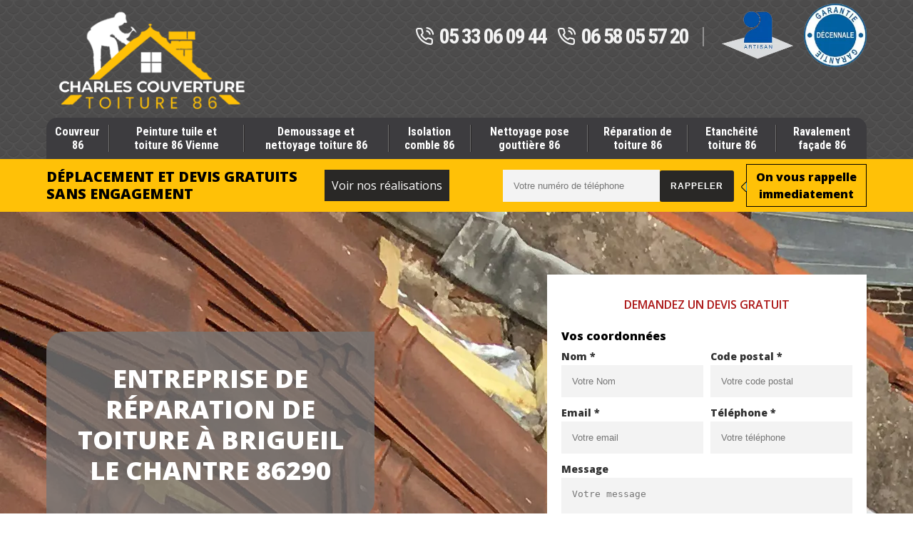

--- FILE ---
content_type: text/html; charset=UTF-8
request_url: https://www.couvreur-86-vienne.fr/entreprise-reparation-toiture-brigueil-le-chantre-86290
body_size: 5112
content:
<!DOCTYPE html>
<html dir="ltr" lang="fr-FR">
<head>
		<meta charset="UTF-8" />
  <meta name=viewport content="width=device-width, initial-scale=1.0, minimum-scale=1.0 maximum-scale=1.0">
  <meta http-equiv="content-type" content="text/html; charset=UTF-8" >
  <title>Réparation de toiture à Brigueil Le Chantre tél: 05.33.06.09.44</title>
    <meta name="description" content="Artisan couvreur spécialiste en réparation de toiture à Brigueil Le Chantre 86290, nous nous déplaçons en urgence pour tout dépannage devis et déplacement gratuit.">  
  <link rel="shortcut icon" href="/skins/default/images/p/favicon.ico" type="image/x-icon">
  <link rel="icon" href="/skins/default/images/p/favicon.ico" type="image/x-icon">
   <link href="/skins/default/css/style.css" rel="stylesheet" type="text/css"/>
   <link rel="preconnect" href="https://www.googletagmanager.com">
	<link rel="preconnect" href="https://nominatim.openstreetmap.org"></head>
<body class="Desktop ville">
    
    <header class="navbar"><div id="top"><div class="container"><a href="/" title="Charles Couverture" class="logo"><img loading="lazy" src="/skins/default/images/p/Logo-charles-couverture.png" alt="Charles Couverture" width="275" height="110" loading="lazy" /></a><div class="right-btn"><div class="tel-top"><a class="tel" href="tel:0533060944"><i class="icon icon-phone-call"></i>05 33 06 09 44</a><a class="tel" href="tel:0658055720"><i class="icon icon-phone-call"></i>06 58 05 57 20</a></div><div class="logo-top"><img loading="lazy" src="/skins/default/images/img/logo_artisan.webp" alt="Artisan" width="100" height="73" loading='lazy' /><img loading="lazy" src="/skins/default/images/img/garantie-decennale.webp" alt="Garantie decennale" id="gdecennale" width="88" height="88" loading='lazy' /></div></div></div></div><div id="middle"><div class="container"><nav class="nav"><ul class="nav-list"><li class="nav-item"><a href="/">Couvreur 86</a></li><li class="nav-item"><a href="entreprise-peinture-tuile-toiture-vienne-86">Peinture tuile et toiture 86 Vienne</a></li><li class="nav-item"><a href="entreprise-nettoyage-demoussage-toiture-vienne-86">Demoussage et nettoyage toiture 86</a></li><li class="nav-item"><a href="entreprise-isolation-comble-toiture-vienne-86">Isolation comble 86</a></li><li class="nav-item"><a href="entreprise-nettoyage-pose-changement-gouttiere-vienne-86">Nettoyage pose gouttière 86</a></li><li class="nav-item"><a href="entreprise-reparation-toiture-vienne-86">Réparation de toiture 86</a></li><li class="nav-item"><a href="entreprise-etancheite-toiture-vienne-86">Etanchéité toiture 86</a></li><li class="nav-item"><a href="ravaleur-ravalement-facade-vienne-86">Ravalement façade 86</a></li></ul></nav></div></div><div class="bot"><div class="container"><div class="row"><div class="col-md-4"><p class="devis-deplacement">Déplacement  et devis gratuits <br>sans engagement</p></div><div class="col-md-2"><a href="/realisations" alt="realisations" class="btn-realisations">Voir nos réalisations</a></div><div class="col-md-6 mr"><form action="/message.php" method="post" id="rappel_immediat"><input type="text" name="mail" id="mail2" value="" style=""><input type="hidden" name="type" value="rappel"><input type="text" name="numtel" required="" placeholder="Votre numéro de téléphone" class="input-form"><input type="submit" name="OK" value="rappeler" class="btn btn-contact"></form><p class="rappel-titre">On vous rappelle immediatement</p></div></div></div></div></header>
    <div class="wrapper"><div class="banner"><div class="container"><div class="text-slider"><div class="accroche"><h1>Entreprise de réparation de toiture à Brigueil Le Chantre 86290</h1></div><div class="right-devis">
    <form action="/message.php" method="post" id="contact-form">
        <span>Demandez un devis gratuit</span>
        <input type="text" name="mail" id="mail" value="">
        <legend class="legend">Vos coordonnées</legend>
        <div class="inline-block">
            <div>
                <label>Nom *</label>
                <input type="text" name="nom" class="input-form" placeholder="Votre Nom">
            </div>
            <div>
                <label>Code postal *</label>
                <input type="text" name="cp" class="input-form" placeholder="Votre code postal">
            </div>
        </div>
        <div class="inline-block">
            <div>
                <label>Email *</label>
                <input type="text" name="email" class="input-form" placeholder="Votre email">
            </div>
            <div>
                <label>Téléphone *</label>
                <input type="text" name="telephone" class="input-form" placeholder="Votre téléphone">
            </div>
        </div>
        <label>Message</label>
        <textarea name="message" class="input-form" placeholder="Votre message"></textarea>
        <div class="footer-form clearfix">
            <span>(*) Champs obligatoire</span>
            <input type="submit" value="Valider" class="btn btn-contact">
        </div>
    </form>
</div></div></div><div class="slide"><div class="testbackslide"><div class="bgImg" style="background-image: url(/skins/default/images/reparation-de-toiture-slider-1.webp);"></div><div class="bgImg" style="background-image: url(/skins/default/images/reparation-de-toiture-slider-2.webp);"></div></div></div></div></div><div class="contenu"><div class="container"><div class="Block Block0"><div class="ImgLeft"><img loading="lazy" src="/photos/183702-reparation-de-toiture-brigueil-le-chantre-86290-charles-couverture-1.jpg" alt="Réparation de toiture  brigueil-le-chantre-86290 Charles Couverture" width="" height="" loading='lazy' /></div><div class="article-block"><h2>N’attendez pas de gros dégâts pour faire la réparation de toit 86290</h2><p>Lorsque la toiture présente des dégâts, il faut faire une réparation. Présents pour tout Brigueil Le Chantre, nous faisons tous types de réparation (tuile cassée, infiltration d’eau, fuite d’eau, etc.). Grâce à nos services, vous aurez un devis gratuit pour les demandes de réparation, un tarif d’intervention qui est à hauteur de nos meilleures interventions. Pour toutes vos réparations en toiture, notre équipe vous propose notre savoir-faire en toiture. Nous trouverons ainsi une solution de réparation qui évitera toutes fuites d’eau. 
</p></div></div><div class="Block Block1"><div class="ImgFull"><img loading="lazy" src="/photos/183702-reparation-de-toiture-86290-9.jpg" alt="Réparation de toiture  86290" width="" height="" loading='lazy' /></div><div class="article-block"><h2>Offre de devis gratuit en réparation de toit à Brigueil Le Chantre</h2><p>Le Charles Couverture offre le devis gratuitement. Par soucis de ne pas connaitre le budget nécessaire pour vos travaux ; alors Charles Couverture vous propose de faire cela à votre place. Cela dit, l’offre de devis de Charles Couverture est gratuit et cela ne vous engage à rien. Car connaitre le devis de ses réparations permet d’être fixé sur le tarif de ceux-ci. Ainsi, pour tous vos travaux à venir, le Charles Couverture vous offre de faire le devis nécessaire et peut intervenir dans toute la région de 86290.</p></div></div><div class="Block Block2"><div class="ImgFull"><img loading="lazy" src="/photos/183702-reparation-de-toiture-86290-2.jpg" alt="Réparation de toiture  86290" width="" height="" loading='lazy' /></div><div class="article-block"><h2>Réparation toiture : tout pour une intervention de qualité avec Charles Couverture</h2><p>Lorsque vous avez besoin de faire réparer votre toit, notre entreprise de couverture sur Brigueil Le Chantre est à votre service. Notre équipe de couvreur expérimenté réalisera tous les travaux de réhabilitation de tous types de toiture. Nous proposons de ce fait différentes gammes de services pour toute demande dans le département 86290 et ses villes aux environs. Nous assurons ainsi toute intervention grâce à des méthodes adéquates pour chaque besoin. Contactez-nous dès aujourd’hui pour plus de renseignements, le devis est gratuit.
</p></div></div><div class="Block Block3"><div class="ImgFull"><img loading="lazy" src="/photos/183702-reparation-de-toiture-86290-3.jpg" alt="Réparation de toiture  86290" width="" height="" loading='lazy' /></div><div class="article-block"><h2>Changement de tuile : Faites changer vos tuiles endommagées !</h2><p>Grâce au savoir-faire d’une équipe couvreur 86290, les travaux de réparation de toiture n’est plus un secret pour Charles Couverture. En effet, tous travaux de toiture doivent être faits de façon à ce que les interventions révèlent une grande étanchéité et inscrivent le toit dans le temps. Fiables pour tout changement de tuile 86290 vous pouvez faire confiance en notre savoir-faire. Confiez-nous vos demandes pour le changement de vos tuiles fissurées ou le remplacement de vos tuiles endommagées.
</p></div></div><div class="Block Block4"><div class="ImgFull"><img loading="lazy" src="/photos/183702-reparation-de-toiture-86290-4.jpg" alt="Réparation de toiture  86290" width="" height="" loading='lazy' /></div><div class="article-block"><h2>Une réparation de toiture selon les normes</h2><p>Au cours des différentes intempéries, la toiture est l’élément qui subit toutes les conséquences les plus dures. Pour cela lorsque le toit présente des dégâts, il ne faut jamais hésiter à faire les réparations adéquates. Afin d’éviter de faire de grands travaux qui coûteront chers, il est conseillé de réparer le toit tant que les dégâts sont encore réparables. De ce fait, vous pouvez faire appel à notre entreprise couvreur 86290 Charles Couverture pour intervenir chez vous. Disposant diverses méthodes d’intervention, nous sommes au service de votre demande.</p></div></div><div class="Block Block5"><div class="ImgFull"><img loading="lazy" src="/photos/183702-reparation-de-toiture-86290-5.jpg" alt="Réparation de toiture  86290" width="" height="" loading='lazy' /></div><div class="article-block"><h2>Tout sur la réparation de toiture Brigueil Le Chantre</h2><p>Lorsque vous voulez faire appel à un couvreur 86290 pour les travaux de réparation de toit dont vous avez besoin, vous pouvez compter sur notre équipe de couvreur pour vous assurer des entretiens pour l’infiltration d’eau dans votre maison. Nous mettons ainsi toute notre compétence pour assurer des interventions de qualité pour votre toit. Confiez-nous vos demandes de réparation de toiture : réparation de fuite, la vérification des joints ou changements de tuile, etc. Notre équipe est à votre service.
</p></div></div><div class="Block Block6"><div class="ImgFull"><img loading="lazy" src="/photos/183702-reparation-de-toiture-86290-6.jpg" alt="Réparation de toiture  86290" width="" height="" loading='lazy' /></div><div class="article-block"><h2>Changement de tuile – Charles Couverture sur Brigueil Le Chantre</h2><p>Si les tuiles qui composent votre toiture présentent des dommages qui ne peuvent plus être réparés, faites appel à un couvreur pour faire un changement de tuile. Cela permettra en effet d’éviter que les tuiles endommagées ruinent les autres tuiles qui sont encore en bon état. Dans ce cas, faites appel à notre équipe de couvreur 86290 pour le changement de tuile 86290. Nous mettons en service des interventions de qualité pour la mise en place de tuile qui correspond aux tuiles qui composent la toiture.</p></div></div><div class="Block Block7"><div class="ImgFull"><img loading="lazy" src="/photos/183702-reparation-de-toiture-86290-7.jpg" alt="Réparation de toiture  86290" width="" height="" loading='lazy' /></div><div class="article-block"><h2>Charles Couverture répare votre toit sur 86290</h2><p>Avez-vous un problème d’étanchéité de toit ? Notre entreprise de couverture est au service de toute demande pour réaliser toute réparation de toiture 86290. La société Charles Couverture sert ainsi les localités et les villes du département 86290. Grâce à la compétence de notre équipe, nous pouvons assurer des travaux de réparation fiable et solide qui s’inscrit dans le temps. La réparation de toiture est en effet un travail spécialisé. Elle demande beaucoup de patience et de sérieux. Vous pouvez ainsi nous faire confiance, nos services sont à votre disposition.</p></div></div><div class="Block Block8"><div class="ImgFull"><img loading="lazy" src="/photos/183702-reparation-de-toiture-86290-8.jpg" alt="Réparation de toiture  86290" width="" height="" loading='lazy' /></div><div class="article-block"><h2>Tout sur la réparation de toiture Brigueil Le Chantre</h2><p>Afin de garder l’étanchéité et la solidité du toit au cours du temps, il essentiel de faire la réparation de toit dès que nécessaire. Si vous remarquez ainsi que votre toiture a besoin d’une réparation, n’hésitez pas à faire appel à notre entreprise de couverture Brigueil Le Chantre pour toute demande. En effet, une toiture solide est garante contre les fuites. Sur 86290, notre équipe de couvreur intervient à votre place pour toutes les réparations de toitures. En nous faisant confiance pour les travaux, vous bénéficierez d’un travail rigoureux.</p></div></div><div class="Block Block9"><div class="ImgFull"><img loading="lazy" src="/photos/183702-reparation-de-toiture-86290-1.jpg" alt="Réparation de toiture  86290" width="" height="" loading='lazy' /></div><div class="article-block"><h2>Pour une réparation toiture 86290 avec Charles Couverture</h2><p>Chez Charles Couverture, nous disposons un service de réparation de tous types de toit. Nous proposons ainsi des matériaux de qualité comme des tuiles ou des ardoises. Les tuiles de qualités servent en effet à préserver et améliorer l'apparence de toute maison, accroître la résistance de la toiture aux différentes intempéries, son étanchéité. Pour toute demande de travaux de réparation de toit, n’hésitez pas à nous contacter. Notre équipe est prête à vous réaliser des services de qualité pour chaque demande dont vous avez besoin pour votre toiture.</p></div></div><div class="Block Block10"><div class="article-block"><h2> Artisan qualifié en réparation de toiture à Brigueil Le Chantre</h2><p>L’équipe de l’entreprise Charles Couverture est constituée des artisans expérimentés dans le domaine de réparation de toiture. Ils peuvent réaliser des travaux de grande valeur, et font surgir l’art dans tous ce qu’ils touchent. Par ailleurs, ces artisans ne négligent à rien les normes en vigueur et respectent tous cela. De ce fait, les artisans de l’entreprise Charles Couverture peuvent intervenir dans toutes les régions de86290. En effet, les travaux de l’entreprise Charles Couverture font preuves d’un grand chef d’œuvre dans le domaine dans tous les environs de 86290. </p></div></div></div></div><div class="realisation"><div class="container"><div class="mainleft Services"><div class="Titre"><b>Autres services</b></div><div class="Liens"><a href="/ravaleur-ravalement-facade-brigueil-le-chantre-86290">Ravalement façade Brigueil Le Chantre</a><a href="/entreprise-etancheite-toiture-brigueil-le-chantre-86290">Etanchéité toiture Brigueil Le Chantre</a><a href="/entreprise-nettoyage-pose-changement-gouttiere-brigueil-le-chantre-86290">Nettoyage pose gouttière Brigueil Le Chantre</a><a href="/entreprise-isolation-comble-toiture-brigueil-le-chantre-86290">Isolation comble Brigueil Le Chantre</a><a href="/entreprise-nettoyage-demoussage-toiture-brigueil-le-chantre-86290">Demoussage et nettoyage toiture Brigueil Le Chantre</a><a href="/entreprise-peinture-tuile-toiture-brigueil-le-chantre-86290">Peinture tuile et toiture Brigueil Le Chantre 86290</a><a href="/artisan-couvreur-brigueil-le-chantre-86290">Couvreur Brigueil Le Chantre</a></div></div></div></div></div></div>
    <footer class="footer"><div class="container"><p class="copyright">©2024 - 2026 <br>255 Rte de baune  86000 Poitiers&nbsp;|&nbsp;<a href="/mentions-legales">Mentions légales</a>&nbsp;-&nbsp;<a href="/contact">Contactez-nous</a></p></div></footer>
</body>
<script src="/js/jquery-3.6.0.min.js"></script>
<script src="/js/scripts.js"></script>
<script src="/skins/default/js/slick.min.js"></script>

<script src="/js/swipebox/src/js/jquery.swipebox.min.js"></script>
<link href="/js/swipebox/src/css/swipebox.min.css" rel="stylesheet" type="text/css"/>

<script type="text/javascript">		
	var Support = 'Desktop';
	$(document).ready(function(){
		// Js lancés une fois la page chargée
					$( '.swipebox' ).swipebox();
						initAnalytics('_');
		
		// Append the mobile icon nav
		$('#top').find('.container').append('<div class="nav-mobile"></div>');
        $('.nav-item').has('ul').prepend('<span class="nav-click"><i class="nav-arrow"></i></span>');
        $('.nav-mobile').click(function(){
            $('.nav-list').toggle();
        });
        $('.nav-list').on('click', '.nav-click', function(){
            $(this).siblings('.nav-submenu').toggle();
            $(this).children('.nav-arrow').toggleClass('nav-rotate');
            
        });
		$('#slider').slick({
			dots:false,
			infinite:true,
			autoplaySpeed:4000,
			speed:500,
			fade:true,
			cssEase:'linear',
			arrows:false,
			autoplay:true,
			pauseOnHover: false
		});
		$('.testbackslide').slick({
          arrows:false,
          speed:1000,
          slidesToShow: 1,
          slidesToScroll: 1,
          autoplay: true,
          autoplaySpeed: 3100,
          pauseOnHover:false,
          fade: true
        });

		var hightslide = $('.wrapper .banner').height();
		console.log(hightslide);
        $('.slide').css('max-height',hightslide+'px' );
	});

</script>
</html>

--- FILE ---
content_type: text/html; charset=UTF-8
request_url: https://www.couvreur-86-vienne.fr/ajax.php
body_size: 132
content:
{"code_google_tags":"GTM-5D6DMJCD","code_analytics":"UA-101470108-35","RGPD":null,"dbg":["Erreur  n'est pas reconnu."]}